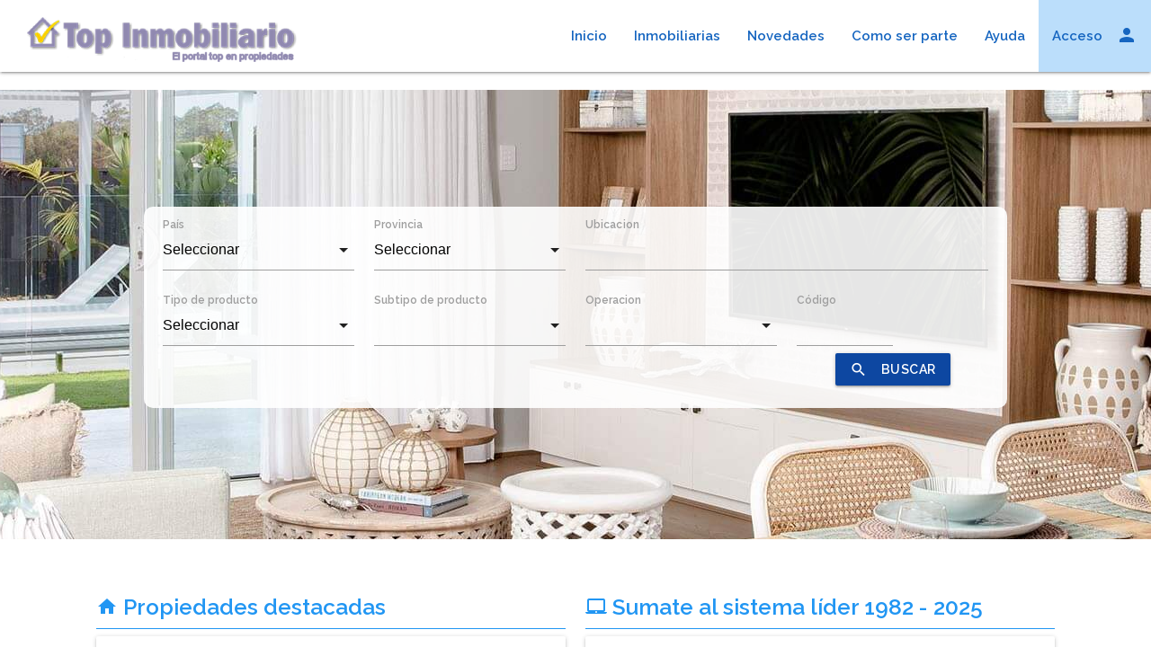

--- FILE ---
content_type: text/html
request_url: https://www.topinmobiliario.com/propiedades-local-san-isidro---horqueta-gran-bs-as-norte-1dw2077.html
body_size: 4165
content:
 <!DOCTYPE html>
  <html>
    <head>
      <title>Top Inmobiliario</title>
      <link href="https://fonts.googleapis.com/icon?family=Material+Icons" rel="stylesheet">
      <link type="text/css" rel="stylesheet" href="css/materialize.min.css"  media="screen,projection"/>
      <script src="https://ajax.googleapis.com/ajax/libs/jquery/3.6.0/jquery.min.js"></script>
      <script src="js/script.js"></script>
      <link rel="icon" type="image/x-icon" href="images/favicon.ico">
       <link rel="stylesheet" href="https://cdnjs.cloudflare.com/ajax/libs/font-awesome/5.15.3/css/all.min.css">
      <meta name="viewport" content="width=device-width, initial-scale=1.0"/>
      <meta property="og:type"          content="website" />
      <meta property="og:title"         content="Top Inmobiliario - Encontrá tu propiedad" />
      <meta property="og:image"         content="http://sgi.som.com.ar/topinmobiliario/images/logoshare.jpg" />
      <meta charset="UTF-8">
      
      <script type="text/javascript">
        cargarEstilos();
        agregarFuentes();
        $(document).ready(function(){
          $('.parallax').parallax();
          $('select').formSelect();
          $('.modal').modal();
          $('.tooltipped').tooltip();
        });
      </script>
    </head>

    <body onload="javascript:cargaPrincipal();">

       <nav class="white">
        <div class="nav-wrapper">
          <a href="index.html"><img class="logo" src="images/logochico.png"></a>
          <ul id="nav-mobile" class="right">
            <li><a class="blue-text text-darken-3" href="index.html">Inicio</a></li>
            <li><a class="blue-text text-darken-3" href="inmobiliarias.html">Inmobiliarias</a></li>
            <li><a class="blue-text text-darken-3" href="http://blog.topinmobiliario.com/">Novedades</a></li>
            <li><a class="blue-text text-darken-3" href="registro.html">Como ser parte</a></li>
            <li><a class="blue-text text-darken-3" href="ayuda.html">Ayuda</a></li>
            <li><a class="blue-text text-darken-3 blue lighten-4" href="iniciarsesion.html"><div>Acceso <i style="position: relative; top: 7px" class="material-icons right">person</i></div></a></li>
          </ul>
        </div>
      </nav>


      <!-- SECCION BUSCADOR -->
      <div id="seccionbuscar">
      <div class="row">
        <div class="buscador padding">

            <div class="input-field col l3 s12">
              <select id="pais" onchange="inicializarProvincias(this.value)">
              </select>
              <label>País</label>
            </div>

            <div class="input-field col l3 s12">
              <select id="provincia" onchange="inicializarUbicaciones(this.value)">
              </select>
              <label>Provincia</label>
            </div>

            <div class="input-field col l6 s12">
              <input type="text" id="ubicacion" onfocus="this.value=''" class="autocomplete" placeholder="">
              <label for="ubicacion">Ubicacion</label>
            </div>



            <div class="input-field col l3 s12">
                <select id="producto">
                </select>
                <label>Tipo de producto</label>
              </div>

              <div class="input-field col l3 s12">
                <select id="subproducto">
                </select>
                <label>Subtipo de producto</label>
              </div>

              <div class="input-field col l3 s12">
                <select id="operacion">
                  <option value="" selected=""></option>
                  <option value="1">Venta</option>
                  <option value="2">Alquiler</option>
                  <option value="3">Alq. Turístico</option>
                  <option value="4">Inv. c/ renta</option>
                </select>
                <label>Operacion</label>
              </div>

              <div class="input-field col s12 l3 center-align">
                <input type="text" id="codigo" onfocus="this.value=''" class="col l6 s12" placeholder="">
                <label for="codigo">Código</label>
                <a class="btn blue darken-4" href="javascript:cargarResultado(true)"><i class="material-icons left">search</i>BUSCAR</a>
              </div>

          </div>

          </div>

          <div class="parallax-container">
            <div class="parallax"><img src="images/parallax.jpg"></div>
          </div>  

          <br><br>

          <div class="container">
            <div class="row">
              <div class="col s12 l6" style="margin-bottom: 35px">
                <div class="titulo"><h5 class="blue-text"><i class="material-icons blue-text iconotitulo">home</i> Propiedades destacadas</h5></div>
                <div class="col s12 l12 card">
                  <iframe src="banners-sliders/index.html" width="100%" frameBorder="0" height="320px"></iframe>
                </div>
              </div>
              <div class="col s12 l6" style="margin-bottom: 35px">
                <div class="titulo"><h5 class="blue-text"><i class="material-icons blue-text iconotitulo">laptop_mac</i> Sumate al sistema líder 1982 - 2025</h5></div>
                <div class="col s12 l12 card">
                  <div style="height: 325px !important" class="valign-wrapper">
                    <a href="https://som.com.ar/servicios" id="linksom" target="_blank">
                    <img class="responsive-img" id="bannersom" src="images/som1.jpg">
                    </a>
                  </div>
                </div>
              </div>
            </div>
          </div>

          <div class="container">
            <div class="row">
              <div class="titulo"><h5 class="blue-text"><i class="material-icons blue-text iconotitulo">home</i> Búsquedas frecuentes</h5></div>
              <div class="col s12 l3">
                <a href="javascript:busquedaPopular(1)">
                  <div class="col s12 l12 card padding center-align popular bordes" style="background-image: url('images/busqueda1.jpg')">
                    <span class="card-title white-text titulopopular valign-wrapper bordes">Departamento 2 ambientes en venta, <br>Palermo, CABA</span>
                  </div>
                </a>
              </div>
              <div class="col s12 l3">
                <a href="javascript:busquedaPopular(2)">
                  <div class="col s12 l12 card padding center-align popular bordes" style="background-image: url('images/busqueda2.jpg')">
                    <span class="card-title white-text titulopopular valign-wrapper bordes">Departamento monoambiente en venta, <br>Palermo, CABA</span>
                  </div>
                </a>
              </div>
              <div class="col s12 l3">
                <a href="javascript:busquedaPopular(3)">
                  <div class="col s12 l12 card padding center-align popular bordes" style="background-image: url('images/busqueda3.jpg')">
                    <span class="card-title white-text titulopopular valign-wrapper bordes">Departamento 2 ambientes en venta, <br>Belgrano, CABA</span>
                  </div>
                </a>
              </div>
              <div class="col s12 l3">
                <a href="javascript:busquedaPopular(4)">
                  <div class="col s12 l12 card padding center-align popular bordes" style="background-image: url('images/busqueda4.jpg')">
                    <span class="card-title white-text titulopopular valign-wrapper bordes">Departamento 2 ambientes en venta, <br>Almagro, CABA</span>
                  </div>
                </a>
              </div>
              <div class="col s12 l3">
                <a href="javascript:busquedaPopular(5)">
                  <div class="col s12 l12 card padding center-align popular bordes" style="background-image: url('images/busqueda5.jpg')">
                    <span class="card-title white-text titulopopular valign-wrapper bordes">Departamento 2 ambientes en alquiler, <br>Palermo, CABA</span>
                  </div>
                </a>
              </div>
              <div class="col s12 l3">
                <a href="javascript:busquedaPopular(6)">
                  <div class="col s12 l12 card padding center-align popular bordes" style="background-image: url('images/busqueda6.jpg')">
                    <span class="card-title white-text titulopopular valign-wrapper bordes">Oficina en alquiler, <br>Microcentro, Ciudad de Buenos Aires</span>
                  </div>
                </a>
              </div>
              <div class="col s12 l3">
                <a href="javascript:busquedaPopular(7)">
                  <div class="col s12 l12 card padding center-align popular bordes" style="background-image: url('images/busqueda7.jpeg')">
                    <span class="card-title white-text titulopopular valign-wrapper bordes">Departamento 2 ambientes en alquiler, <br>Recoleta, CABA</span>
                  </div>
                </a>
              </div>
              <div class="col s12 l3">
                <a href="javascript:busquedaPopular(8)">
                  <div class="col s12 l12 card padding center-align popular bordes" style="background-image: url('images/busqueda8.jpg')">
                    <span class="card-title white-text titulopopular valign-wrapper bordes">Casas en venta en Belgrano R, CABA</span>
                  </div>
                </a>
              </div>
              <div class="col s12 l3">
                <a href="javascript:busquedaPopular(9)">
                  <div class="col s12 l12 card padding center-align popular bordes" style="background-image: url('images/busqueda9.jpg')">
                    <span class="card-title white-text titulopopular valign-wrapper bordes">3 dormitorios con dependencia en venta, <br>Recoleta, CABA</span>
                  </div>
                </a>
              </div>
              <div class="col s12 l3">
                <a href="javascript:busquedaPopular(10)">
                  <div class="col s12 l12 card padding center-align popular bordes" style="background-image: url('images/busqueda10.jpg')">
                    <span class="card-title white-text titulopopular valign-wrapper bordes">Casas en alquiler, Gran buenos Aires Norte</span>
                  </div>
                </a>
              </div>
              <div class="col s12 l3">
                <a href="javascript:busquedaPopular(11)">
                  <div class="col s12 l12 card padding center-align popular bordes" style="background-image: url('images/busqueda11.jpg')">
                    <span class="card-title white-text titulopopular valign-wrapper bordes">3 ambientes en venta, Belgrano, CABA.</span>
                  </div>
                </a>
              </div>
              <div class="col s12 l3">
                <a href="javascript:busquedaPopular(12)">
                  <div class="col s12 l12 card padding center-align popular bordes" style="background-image: url('images/busqueda12.jpg')">
                    <span class="card-title white-text titulopopular valign-wrapper bordes">Departamentos en venta, Las Cañitas, CABA</span>
                  </div>
                </a>
              </div>
            </div>
          </div>

          <div class="container" style="margin-top: 65px">
            <div class="row">
              <div class="titulo"><h5 class="blue-text"><i class="material-icons blue-text iconotitulo">star</i> Participan en Top Inmobiliario</h5></div>
              <div class="col s12 l12 padding">
                <div class="col s12 l4 center-align"><a href="https://www.baigunryn.com" target="_blank"><img width="70%" src="images/baigun.png"></a></div>
                <div class="col s12 l4 center-align"><img width="70%" src="images/mitula.jpg"></div>
                <div class="col s12 l4 center-align"><img width="70%" src="images/trovit.png"></div>
              </div>
            </div>
          </div>
        </div>

        <!-- SECCION RESULTADO -->
        <section>
        <div id="seccionresultado" class="hide">
          <div class="container">
            <div class="row">
              <div class="titulo"><h4 class="blue-text"><i class="material-icons blue-text">home</i> Resultado de su búsqueda</h4></div>
              <div class="col s12 l12 card padding" id="filtrar">
                <div class="input-field col l3 s12">
                  <select id="ordenarresultado">
                    <option value="" selected>Ordenar por</option>
                    <option value="0">Menor precio</option>
                    <option value="3">Mayor precio</option>
                    <option value="1">Dirección</option>
                  </select>
                  <label>Ordenar resultado</label>
                </div>
                <div class="col s12 l2" id="filtro">Filtrar resultado: </div>
                <div class="input-field col l1 s12">
                  <select id="monedaresultado">
                    <option value="" selected></option>
                    <option value="1">$</option>
                    <option value="2">U$S</option>
                    <option value="4">Eur</option>
                    <option value="5">$Ur</option>
                  </select>
                  <label>Moneda</label>
                </div>
                <div class="input-field col s12 l2">
                  <input placeholder="" id="preciodesde" type="text">
                  <label for="preciodesde">Precio desde</label>
                </div>
                <div class="input-field col s12 l2">
                  <input placeholder="" id="preciohasta" type="text">
                  <label for="preciohasta">Precio hasta</label>
                </div>
                <div class="col s12 l2 center-align" style="top: 25px; position: relative;">
                  <a class="btn blue darken-4" href="javascript:ordenarResultado()"><i class="material-icons left">search</i>BUSCAR</a>
                </div>
                <br>
                
              </div>
              <div class="col s12 l12">
                  <span id="cantidadOfertas" class="blue-text"></span>
                  <a class="right" href="javascript:volverAlInicio()">Volver al inicio</a>
                </div>

              <div class="col s12 l12 center-align hide" id="cargando">
                <h4 class="blue-text">Buscando...</h4>
                <i class="blue-text fa fa-home" id="iconocargando" style="font-size:30rem;"></i><br>
                <div class="progress">
                    <div class="indeterminate blue col"></div>
                </div>
              </div>

              <div id="contenedorResultado"></div>
              <div id="masresultados" class="col s12 l12 center-align"></div>
            </div>
          </div>
        </div>
        </section>

        <!-- SECCION FICHA -->

        <section>
          <div id="seccionficha" class="hide">
            <div class="container">
              <div class="row">
                <br>
                  <a class="btn blue darken-4 right volverlistado" href="javascript:volverAlListado()" style="position: relative; right: 22px"><i class="material-icons right">list</i>Volver al listado</a>
                <br>
                <div id="contenidoFicha">
                  <br>

                  <div class="col s12 l12">
                    <div class="col s12 l6"><div id="galeriaFotos" class="galeria card padding col s12 l12" style="padding-bottom: 10px;"></div></div>
                    <div id="datosPrincipales" class="col s12 l6 center-align"></div>
                  </div>

                  <div id="datos">
                    
                      <div class="titulo col s12 l12"><h5 class="blue-text"><i class="material-icons icono">edit</i>Descripción detallada</h5></div>
                      <br>
                      <div class="col s12 l12 padding" id="destacable"></div>

                      <div class="titulo col s12 l12"><h5 class="blue-text"><i class="material-icons icono">grade</i>Características</h5></div>
                      <div class="col s12 l12 padding"><div id="caracteristicas"></div></div>

                      <div class="titulo col s12 l12"><h5 class="blue-text"><i class="material-icons icono">place</i>Ubicación</h5></div>
                      <div class="col s12 l12 padding" id="mapa"></div>

                      <div class="titulo col s12 l12" style="margin-bottom: 25px"><h5 class="blue-text"><i class="material-icons icono">phone</i>Contacto</h5></div>
                      <div class="col s12 l12 padding"><div id="contacto" class=""></div></div>                      

                  </div>
                </div>

              </div>
            </div>
          </div>
        </section>


        <div id="ventanacontacto" class="modal">
          <div id="contactoPopUp" class="modal-content">
            <div class="titulo col s12 l12 center-align" style="margin-bottom: 30px"><h5 class="blue-text"><i class="material-icons icono">edit</i>¡Envianos tu consulta, y responderemos a la brevedad!</h5></div>
            <div class="row center-align">
              <div class="col s12 l9">
                <div class="input-field col s12 l6">
                  <input placeholder="" id="nombre" type="text">
                  <label for="nombre">Nombre</label>
                </div>
                <div class="input-field col s12 l6">
                  <input placeholder="" id="apellido" type="text">
                  <label for="apellido">Apellido</label>
                </div>
                <div class="input-field col s12 l6">
                  <input placeholder="" id="telefono" type="text">
                  <label for="telefono">Teléfono</label>
                </div>
                <div class="input-field col s12 l6">
                  <input placeholder="" id="email" type="text">
                  <label for="email">Email</label>
                </div>
                <div class="input-field col s12 s12">
                  <input placeholder="" id="consulta" type="text">
                  <label for="consulta">Consulta</label>
                </div>
              </div>
              <div id="contactodetalle" class="col l3 s12"></div>
            </div>
          </div>
          <div class="modal-footer" style="text-align: center">
            <a href="javascript:enviarConsulta()" class="white-text blue darken-4 btn-flat">Enviar consulta</a>
          </div>
        </div>

      <script type="text/javascript">cargarFooter()</script>


      <script type="text/javascript" src="js/materialize.min.js"></script>
    </body>
  </html>

--- FILE ---
content_type: text/html
request_url: https://www.topinmobiliario.com/banners-sliders/index.html
body_size: 1057
content:
<!DOCTYPE HTML>
<html>
<head>
<meta http-equiv="Content-Type" content="text/html; charset=UTF-8" />
<meta name = "viewport" content = "user-scalable=no, width=device-width">
<meta name="apple-mobile-web-app-capable" content="yes" />
<title>Flexisel - A responsive jQuery Carousel</title>
<link href="css/style.css" rel="stylesheet" type="text/css" />
<script type="text/javascript" src="js/jquery-1.7.min.js"></script>
<script type="text/javascript" src="js/jquery.flexisel.js"></script>

</head>

<body>

<ul id="flexiselDemo3">

    <li><a href="https://vegavende.com/propiedad/blanco-encalada-al-4700-p-6/" target="_blank"><img class="carousel-image responsive-img" alt="Image Caption" src="images/VEGA-DESTACADO.jpg" /></a></li>

    <li><a href="http://www.geraci.ar/detalle/3517961/3517961-en-venta-en-caballito" target="_blank" ><img class="carousel-image responsive-img" src="images/GCI-JMMoreno.jpg" /></a></li>

    <!-- li><a href="http://www.dodorico.com/emprendimientos-detalle.php?id=1796&propiedad=Building - Belgrano" target="_blank"><img class="carousel-image responsive-img" alt="D'Oodorico" src="images/dodoricoUgarte.jpg" /></a></li -->

    <li><a href="http://www.baigunryn.com" data-codigo="" target="_blank"><img class="carousel-image responsive-img" src="images/banner-bgp.jpg" /></a></li>

    <li><a href="http://www.geraci.ar/detalle/355033/355033-en-venta-en-caballito" target="_blank"><img class="carousel-image responsive-img" src="images/GCI-SJCalasanz.jpg" /></a></li>

    <!-- li><a href="https://www.balsanopropiedades.com" target="_blank" ><img class="carousel-image responsive-img" src="images/destacado-balsano-fac-7c.jpg" /></a></li -->

    <!-- li><a href="http://www.soules.com.ar/V4/propiedad/loteo-quillehue-junin-de-los-andes/" target="_blank"><img class="carousel-image responsive-img" alt="Soules" src="images/soules.jpg" /></a></li --> 
    
    <li><a href="https://sistema.som.com.ar/propiedades-LSP-00-LSP00002143-casas-venta-san-isidro.html" target="_blank"><img class="carousel-image responsive-img" src="images/LSP2143.JPG" /></a></li>
	
</ul>    

<script type="text/javascript">

$(window).load(function() {
    
    
    $("#flexiselDemo3").flexisel({
        visibleItems: 4,
        itemsToScroll: 1,         
        autoPlay: {
            enable: true,
            interval: 5000,
            pauseOnHover: true
        },
        responsiveBreakpoints: { 
            portrait: { 
                changePoint:480,
                visibleItems: 1,
                itemsToScroll: 1
            }, 
            landscape: { 
                changePoint:640,
                visibleItems: 2,
                itemsToScroll: 2
            },
            tablet: { 
                changePoint:768,
                visibleItems: 3,
                itemsToScroll: 3
            }
        },   
    });
     
    
});
</script>
    
    
</body>
</html>

--- FILE ---
content_type: application/javascript
request_url: https://www.topinmobiliario.com/js/script.js
body_size: 19642
content:
var ubicaciones = [];

var paginaactual = 1;

var paginainmo = 1;

var paginaInventario = 1;

var idOrden = "&orden=6";

var idOrdenInventario = "&orden=6";

var calleBuscar = "";

var scrollTop = 0;

var urlPopular = "";

var fin = false;

var codigoOferta = "";

var codigoInmobiliaria = "";

var mostrandoPropiedades = 0;

var latitud = 0;
var longitud = 0;

var urlBase = "https://api.topinmobiliario.com/";

$(document).keyup(function (e) {
    if ((e.keyCode === 13)) {
       iniciarSesion();
    }
 });

function cerrarSesion()
{
    sessionStorage.removeItem('userTOP');
    sessionStorage.removeItem('passTOP');
    window.location.href = "iniciarsesion.html";
}

function expirarSesion()
{
    if(sessionStorage.getItem('userTOP') === null || sessionStorage.getItem('passTOP') === null)
    {
        alert('Su sesión ha expirado. Debe iniciar sesion nuevamente para operar.');
        window.location.href = "iniciarsesion.html";
    }
}

function cargarEstilos()
{
    var estilos = "<link type='text/css' rel='stylesheet' href='css/materialize.min.css?" + Math.floor(Math.random() * (1000)) + "' media='screen,projection'/>";

    document.write(estilos);
}
function cargarFooter()
{
    var footer = "<footer class='page-footer blue darken-4'>" + 
    "<div class='container'>" + 
    "<div class='row'>" + 
    "<div class='col l6 s12'>" + 
    "<h5 class='white-text'></h5>" + 
    "<p class='grey-text text-lighten-4'>¡Visitanos en las redes!</p>" +  
    "<a href='https://www.facebook.com/Topinmobiliario' target='_blank'><i class='white-text fab fa-facebook' style='font-size:48px; margin-right: 15px'></i></a>" + 
    "<a href='https://www.instagram.com/portaltopinmobiliario' target='_blank'><i class='white-text fab fa-instagram' style='font-size:48px; margin-right: 15px'></i></a>" + 
    "<a href='https://twitter.com/topinmobiliario' target='_blank'><i class='white-text fab fa-twitter' style='font-size:48px; margin-right: 15px'></i></a>" + 
    "<br><br>" + 
    "<a href='https://play.google.com/store/apps/details?id=com.topinmobiliario' class='white-text' style='font-size: 25px' target='_blank'><i style='font-size: 25px' class='white-text fab fa-google-play'></i>&nbsp;¡Descarga Top Inmobiliario en tu celular!</a>" + 
    "</div>" + 
    "<div class='col l4 offset-l2 s12'>" + 
    "<h5 class='white-text'>Links</h5>" + 
    "<ul>" + 
    "<li><a class='grey-text text-lighten-3' href='inmobiliarias.html'>Inmobiliarias</a></li>" + 
    "<li><a class='grey-text text-lighten-3' href='http://blog.topinmobiliario.com/'>Novedades</a></li>" + 
    "<li><a class='grey-text text-lighten-3' href='ayuda.html'>Ayuda</a></li>" + 
    "<li><a class='grey-text text-lighten-3' href='quienessomos.html'>Quienes somos</a></li>" + 
    "<li><a class='grey-text text-lighten-3' href='licencia.html'>Términos y condiciones</a></li>" + 
    "<li><a class='grey-text text-lighten-3' href='mailto:info@topinmobiliario.com'>Contacto</a></li>" + 
    "</ul>" + 
    "</div>" + 
    "</div>" + 
    "</div>" + 
    "<div class='footer-copyright'>" + 
    "<div class='container'>" + 
    "© 2025 - Top Inmobiliario - El portal top en propiedades" + 
    "</div>" + 
    "</div>" + 
    "</footer>";

    document.write(footer);
}

/* SECTOR PROFESIONAL */

function iniciarSesion()
{
    var user = $('#usuario').val().toUpperCase();

    var pass = $('#password').val();

    var request = new XMLHttpRequest();

    request.open('GET', urlBase + 'login.php?usuario=' + user + '&clave=' + pass, true);

    request.onload = function() {

        var data = JSON.parse(this.response);

        if (request.status >= 200 && request.readyState == 4) {
            data.forEach(login => {
              if(login.Status)
              {
                sessionStorage.setItem('userTOP', user);
                sessionStorage.setItem('passTOP',pass);
                window.location.href = "profesional.html";
              }
              else
              {
                mensaje('Los datos ingresados no son correctos. Intente nuevamente.');
              }
            });
        }
    }

    request.send();
}

function buscarEnInventario()
{
    idOrdenInventario = "&orden=" + $('#ordenListado').val();

    calleBuscar = "&calle=" + $('#calleBuscar').val();
    $('#calleBuscar').val('');

    cargarInventario();
}

function anteriorInventario()
{
    if(paginaInventario > 1)
    {
        paginaInventario -= 1;

        cargarInventario();
    }
    else
    {
        $('#btnAnteriorInv').addClass('disabled');
    }
    
}

function siguienteInventario()
{
    $('#btnAnteriorInv').removeClass('disabled');
    paginaInventario += 1;

    cargarInventario();
}

function InicializarProfesional()
{
    cargarInventario();

    /* Funciones para editor de imagenes */

    $(function () {
    $("#itemsFotos").sortable({
            start: function (event, ui) {
                    ui.item.toggleClass("highlight");
            },
            stop: function (event, ui) {
                    ui.item.toggleClass("highlight");
            }
    });
    $("#itemsFotos").disableSelection();
    });

    $(document).ready(function() { 
      $('#itemsFotos').on('click', '.btn-remove', function(){
        $(this).closest('li').fadeOut('slow', function(){
          $(this).remove();
        });
      });
    });

    $(function () {
    $("#itemsPlanos").sortable({
            start: function (event, ui) {
                    ui.item.toggleClass("highlight");
            },
            stop: function (event, ui) {
                    ui.item.toggleClass("highlight");
            }
    });
    $("#itemsPlanos").disableSelection();
    });

    $(document).ready(function() { 
      $('#itemsPlanos').on('click', '.btn-remove', function(){
        $(this).closest('li').fadeOut('slow', function(){
          $(this).remove();
        });
      });
    });
}

function cargarInventario()
{
    if(paginaInventario == 1)
    {
        $('#btnAnteriorInv').addClass('disabled');
    }
    cargaPrincipal();
    $("#listadoPropiedades").empty();
    mensaje("Cargando, un momento por favor...");
    var user = sessionStorage.getItem('userTOP');
    var pass = sessionStorage.getItem('passTOP');

    var request = new XMLHttpRequest();

    var url = urlBase + 'buscadorinmobiliaria.php?&cantidad=20&pagina=' + paginaInventario + '&usuario=' + user + '&clave=' + pass + idOrdenInventario + calleBuscar;

    request.open('GET', url, true);

    request.onload = function() {

        var data = JSON.parse(this.response);

        if (request.status >= 200 && request.readyState == 4) {
            var cont = "<tr style='background-color: #e3f2fd'><th>Código</th><th>Producto</th><th>Dirección</th><th>Operación</th><th>Estado</th><th>Editar</th><th>Eliminar</th></tr>";
            $("#listadoPropiedades tbody").append(cont);

            if(data.Ofertas.CantidadOfertas >= 20)
            {
                $('#btnSiguienteInv').removeClass('disabled');
            }

            if(data.Ofertas.length <= 20 && data.CantidadOfertas <= 20)
            {
                $('#btnSiguienteInv').addClass('disabled');
            }
            
            data.Ofertas.forEach(prop => {

                var codOferta = prop.CodInmobiliaria + prop.CodOferta;

                cont = "<tr><td>" + codOferta + "</td><td>" + prop.Producto + "</td><td>" + prop.Direccion + "</td><td>" + prop.Operacion + " - " + prop.Moneda + " " + prop.Importe + "</td><td>" + prop.Estado + "</td>" + 
                        "<td><a class='iconBoton' href='javascript:editarOferta(\"" + prop.CodInmobiliaria + "\",\"" + prop.CodOferta + "\")'><i class='material-icons blue-text'>edit</i></a></td>" + 
                        "<td><a class='iconBoton' href='javascript:eliminarOferta(\"" + prop.CodInmobiliaria + "\",\"" + prop.CodOferta + "\")'><i class='material-icons red-text'>delete</i></a></td></tr>";

                $("#listadoPropiedades").append(cont);
            });
        }
    }

    request.send();
}

function editarOferta(codIn, codOf)
{
    $('.tabs').tabs('select','ficha');

    $('select').val('');

    $("#itemsFotos").empty();
    $("#itemsPlanos").empty();

    var user = sessionStorage.getItem('userTOP');
    var pass = sessionStorage.getItem('passTOP');

    var request = new XMLHttpRequest();

    codigoInmobiliaria = codIn;
    codigoOferta = codOf;

    var url = urlBase + "consultarofertatop.php?CodInmobiliaria=" + codIn + "&CodOferta=" + codOf + "&usuario=" + user + "&clave=" + pass;

    request.open('GET', url, true);

    request.onload = function() {

        var data = JSON.parse(this.response);

        if (request.status >= 200 && request.readyState == 4) {

            data.forEach(prop => {

                $("#pais").val(prop.Pais);

                codigoOferta = prop.CodigoOferta;

                $('#codigoOferta').text(prop.CodigoInmobiliaria + " " + codigoOferta);

                inicializarProvincias(prop.Pais);

                inicializarAreas(prop.Provincia);

                inicializarBarrios(prop.Area);

                $("#provincia").val(prop.Provincia);

                $("#producto").val(prop.Producto);

                inicializarSubproducto(prop.Producto);

                $("#operacion").val(prop.TipoOperacion);

                $("#importe").val(prop.Precio);

                $("#moneda").val(prop.Moneda);

                SuperficiesFicha(prop);

                setTimeout(function(){
                    $('#provincia').val(parseInt(prop.Provincia));
                    $('#area').val(parseInt(prop.Area));
                    $('#barrio').val(parseInt(prop.Barrio));
                    $("#subproducto").val(prop.Subproducto);  
                    $("#estadoOferta").val(prop.EstadoOferta);       
                    $('select').formSelect();
                }, 1000);

                var urlMapa = "mapa.html?latitud=" + prop.Latitud + "&longitud=" + prop.Longitud;

                latitud = prop.Latitud;
                longitud = prop.Longitud;

                $('#mapa').attr('src', urlMapa)

                $("#calle").val(prop.Calle);

                $("#altura").val(prop.Altura);

                $("#entrecalles").val(prop.Caracteristicas["EntreCalles"]);

                $("#destacable").val(prop.Destacable.replaceAll("<br>","\n").replaceAll("<br/>","\n"));

                 // FOTOS
                var j = 0;
                if(prop.Fotos !== null)
                {
                    prop.Fotos.forEach(fot => {
                        var idFoto = Math.random().toString(36).substr(2, 14);
                        $("#itemsFotos").append("<li class='list'><div style='height: 100px' class='valign-wrapper'><img class='fotoInventario bordes' src='" + fot + "?" + new Date().getTime() + "' id='foto" + idFoto + "'></div>" +
                            "<a class='btn-remove btn red'><i class='material-icons'>delete</i></a>&nbsp;<a class='btn blue rotar' href=\"javascript:rotarImagen('foto" + idFoto + "')\"><i class='material-icons'>rotate_right</i></a></li>");
                        j = j + 1;
                    });
                }

                // PLANOS
                j = 0;

                if(prop.Planos !== null)
                {
                    prop.Planos.forEach(pla => {
                        var idPlano = Math.random().toString(36).substr(2, 14);
                        $("#itemsPlanos").append("<li class='list'><div style='height: 100px' class='valign-wrapper'><img class='planoInventario bordes' src='" + pla + "?" + new Date().getTime() + "' id='plano" + idPlano + "'></div>" + 
                            "<a class='btn-remove btn red'><i class='material-icons'>delete</i></a>&nbsp;<a class='btn blue rotar' href=\"javascript:rotarImagen('plano" + idPlano + "')\"><i class='material-icons'>rotate_right</i></a></li>");
                        j = j + 1;
                    });
                }

                M.updateTextFields();
                M.textareaAutoResize($('#destacable'));

            });
        }
    }

    request.send();
}


function eliminarOferta(codIn, codOf)
{
    var resultado = confirm("¿Estás seguro de que desea eliminar la oferta " + codIn + codOf + "?");

    if(resultado)
    {
        var user = sessionStorage.getItem('userTOP');
        var pass = sessionStorage.getItem('passTOP');

        var request = new XMLHttpRequest();

        var url = urlBase + "eliminarofertatop.php?CodInmobiliaria=" + codIn + "&CodOferta=" + codOf + "&usuario=" + user + "&clave=" + pass;

        request.open('GET', url, true);

        request.onload = function() {

            var data = JSON.parse(this.response);

            if (request.status >= 200 && request.readyState == 4) {

                if(data.Estado == "Baja")
                {
                    mensaje("La oferta " + codIn + codOf + " ha sido eliminada.");
                    cargarInventario();
                }
                else
                {
                    mensaje("Ha ocurrido un error, vuelva a intentarlo en un momento.");
                }
            }
        }

        request.send();
    }
}

function CargarSuperficies(propiedad)
{
    $("#superficies").empty();
    var camposSup = "";
    switch(propiedad)
    {
        case "1": // Deptos, casas, oficinas
        case "2":
        case "3":
            camposSup += "<div class='input-field col l3 s12'><input type='text' id='supTotal' placeholder=''><label for='supTotal'>Sup. Total</label></div>";
            camposSup += "<div class='input-field col l3 s12'><input type='text' id='supCubierta' placeholder=''><label for='supCubierta'>Sub. Cubierta</label></div>";
            break;
        case "4": // Locales
            camposSup += "<div class='input-field col l3 s12'><input type='text' id='supTotal' placeholder=''><label for='supTotal'>Sup. Total</label></div>";
            camposSup += "<div class='input-field col l3 s12'><input type='text' id='supDescubierta' placeholder=''><label for='supDescubierta'>Sub. Descubierta</label></div>";
            break;
        case "5": // Terrenos
            camposSup += "<div class='input-field col l3 s12'><input type='text' id='frente' placeholder=''><label for='frente'>Frente del terreno</label></div>";
            camposSup += "<div class='input-field col l3 s12'><input type='text' id='largo' placeholder=''><label for='largo'>Largo del terreno</label></div>";
            camposSup += "<div class='input-field col l3 s12'><input type='text' id='superficie' placeholder=''><label for='superficie'>Superficie del terreno</label></div>";
            break;
        case "6": // Depositos
            camposSup += "<div class='input-field col l3 s12'><input type='text' id='supTerreno' placeholder=''><label for='supTerreno'>Superficie del terreno</label></div>";
            camposSup += "<div class='input-field col l3 s12'><input type='text' id='supCubierta' placeholder=''><label for='supCubierta'>Sub. Cubierta</label></div>";
            break;
        case "7": // Rurales
            camposSup += "<div class='input-field col l3 s12'><input type='text' id='hectareas' placeholder=''><label for='hectareas'>Hectareas</label></div>";
            break;
        case "8": // Edificios
            camposSup += "<div class='input-field col l3 s12'><input type='text' id='supTerreno' placeholder=''><label for='frente'>Medida del frente</label></div>";
            camposSup += "<div class='input-field col l3 s12'><input type='text' id='supTotal' placeholder=''><label for='supTotal'>Sup. Total</label></div>";
            break;
        case "10": // Country
            camposSup += "<div class='input-field col l3 s12'><input type='text' id='supLote' placeholder=''><label for='supLote'>Superficie del lote</label></div>";
            break;
        case "11": // Fondos de comercio
            camposSup += "<div class='input-field col l3 s12'><input type='text' id='supCubierta' placeholder=''><label for='supCubierta'>Sub. Cubierta</label></div>";
            camposSup += "<div class='input-field col l3 s12'><input type='text' id='medFrente' placeholder=''><label for='medFrente'>Medida del frente</label></div>";
            break;
        default:
    }
    $("#superficies").append(camposSup);
}

function SuperficiesFicha(prop)
{
    CargarSuperficies(prop.Producto);
    setTimeout(function() {
        mostrarSuperficies(prop);
        $("text").focus();
    }, 500);
    $('textarea').characterCounter();
}

function mostrarSuperficies(producto)
{
    switch(producto.Producto)
    {
        case "2": // Casas
            $("#supTotal").val(producto.Caracteristicas["SupTerreno"]);
            $("#supCubierta").val(producto.Caracteristicas["SupCubierta"]);
            break;
        case "1": // Deptos y oficinas
        case "3":
            $("#supTotal").val(producto.Caracteristicas["SupTotal"]);
            $("#supCubierta").val(producto.Caracteristicas["SupCubierta"]);
            break;
        case "4": // Locales
            $("#supTotal").val(producto.Caracteristicas["SupTotal"]);
            $("#supDescubierta").val(producto.Caracteristicas["SupDesc"]);
            break;
        case "5": // Terrenos
            $("#frente").val(producto.Caracteristicas["Frente"]);
            $("#largo").val(producto.Caracteristicas["Largo"]);
            $("#superficie").val(producto.Caracteristicas["Superficie"]);
            break;
        case "6": // Depositos
            $("#supTerreno").val(producto.Caracteristicas["SuperficieTerreno"]);
            $("#supCubierta").val(producto.Caracteristicas["SuperficieCubierta"]);
            break;
        case "7": // Rurales
            $("#hectareas").val(producto.Caracteristicas["Hectareas"]);
            break;
        case "8": // Edificios
            $("#supTerreno").val(producto.Caracteristicas["SuperficieTerreno"]);
            $("#supTotal").val(producto.Caracteristicas["SupTotal"]);
            break;
        case "10": // Country
            $("#supLote").val(producto.Caracteristicas["SuperficieLote"]);
            break;
        case "11": // Fondos de comercio
            $("#supCubierta").val(producto.Caracteristicas["SuperficieCubierta"]);
            $("#medFrente").val(producto.Caracteristicas["MedidaFrente"]);
            break;
        default:
    }
}

function nuevaOferta()
{
    $("input:text").val("");
    $("#destacable").val("");
    $('#provincia').empty();
    $('#area').empty();
    $('#barrio').empty();
    $('select').val('');
    codigoOferta = "";
    $('#codigoOferta').text(codigoOferta);
    inicializarPaises();
    $('select').formSelect();
    $("#itemsFotos").empty();
    $("#itemsPlanos").empty();
    document.getElementById('mapa').src="";
    $('.tabs').tabs('select','ficha');
}

function eliminarUbicacion()
{
    latitud = 0;
    longitud = 0;
    document.getElementById('mapa').src="";   
}

function georeferenciar()
{
    mensaje('Ubicando en mapa, aguarde un instante...');

    var provincia = $("#provincia option:selected").text();

    var barrio = $('#barrio option:selected').text();

    var area = $('#area option:selected').text();

    var calle = $('#calle').val();

    var altura = $('#altura').val();

    var direccion = "";

    if(calle != "" && altura != "")
    {
        direccion = calle + " " + altura;
    }
   
    var urlApi = "https://maps.googleapis.com/maps/api/geocode/json?address=" + provincia + ", " + area + ", " + barrio + ", " + direccion + "&key=AIzaSyBGtClDdDlC_-ITTM_JXTw5JiFJgyN_ehY";

    var request = new XMLHttpRequest();

    request.open('GET', urlApi, true);

    request.onload = function() {
    var data = JSON.parse(this.response);

        if (request.status < 200) {
            mensaje("Ha ocurrido un error. Intente nuevamente.");
        }

        if(data.results.length > 0)
        {
            var lat = parseFloat(data.results[data.results.length -1].geometry.location.lat);
            var long = parseFloat(data.results[data.results.length -1].geometry.location.lng);

            latitud = lat;
            longitud = long;

            var urlMapa = "mapa.html?latitud=" + lat + "&longitud=" + long;
            $('#mapa').attr('src', urlMapa);

        }
    }
    
    request.send();
}

function grabarOferta()
{
    $("#cargando").removeClass("hide");
    var jsonOferta = {};
    var idPais = $('#pais').val();
    var idProv = $('#provincia').val();
    var idArea = $('#area').val();
    var idBarrio = $('#barrio').val();

    var xhr = new XMLHttpRequest();

    jsonOferta["usuario"] = sessionStorage.getItem('userTOP');
    jsonOferta["clave"] = sessionStorage.getItem('passTOP');

    jsonOferta["codigoOferta"] = codigoOferta;
    jsonOferta["codigoInmobiliaria"] = sessionStorage.getItem('userTOP');

    jsonOferta["activo"] = "1";
    jsonOferta["idOrigen"] = "0";
    jsonOferta["idPais"] = idPais;
    jsonOferta["idProvincia"] = idProv;
    jsonOferta["idArea"] = idArea;
    jsonOferta["idBarrio"] = idBarrio;
    jsonOferta["idProducto"] = $('#producto').val();
    jsonOferta["idSubProducto"] = $('#subproducto').val();
    jsonOferta["idOperacion"] = $('#operacion').val();
    jsonOferta["idMoneda"] = $('#moneda').val();
    jsonOferta["idEstado"] = $('#estadoOferta').val();
    jsonOferta["calle"] = $('#calle').val();
    jsonOferta["altura"] = $('#altura').val();
    jsonOferta["permuta"] = "0";
    jsonOferta["impuestoInmobiliario"] = "";
    jsonOferta["impuestoABL"] = "";
    jsonOferta["servicioAgua"] = "";
    jsonOferta["latitud"] = latitud;
    jsonOferta["longitud"] = longitud;
    jsonOferta["descripcionDestacada"] = $("#destacable").val().replaceAll("\n","<br>").replaceAll('"',"\'");
    jsonOferta["precio"] = $("#importe").val();

    var idProd = $('#producto').val();

    switch(idProd)
    {
        case "2": // Casas
            jsonOferta["superficieTotal"] = $("#supTotal").val();
            jsonOferta["superficieCubierta"] = $("#supCubierta").val();
            break;
        case "1": // Deptos y oficinas
        case "3":
            jsonOferta["superficieTotal"] = $("#supTotal").val();
            jsonOferta["superficieCubierta"] = $("#supCubierta").val();
            jsonOferta["superficie"] = $("#superficie").val();
            break;
        case "4": // Locales
            jsonOferta["superficieTotal"] = $("#supTotal").val();
            jsonOferta["superficieDescubierta"] = $("#supDescubierta").val();
            break;
        case "5": // Terrenos
            jsonOferta["frente"] = $("#frente").val();
            jsonOferta["largo"] = $("#largo").val();
            jsonOferta["superficie"] = $("#superficie").val();
            break;
        case "6": // Depositos
            jsonOferta["superficieTerreno"] = $("#supTerreno").val();
            jsonOferta["superficieCubierta"] = $("#supCubierta").val();
            break;
        case "7": // Rurales
            jsonOferta["has"] = $("#hectareas").val();
            break;
        case "8": // Edificios
            jsonOferta["superficieTerreno"] = $("#supTerreno").val();
            jsonOferta["superficieTotal"] = $("#supTotal").val();
            break;
        case "10": // Country
            jsonOferta["superficieLote"] = $("#supLote").val();
            break;
        case "11": // Fondos de comercio
            jsonOferta["superficieCubierta"] = $("#supCubierta").val();
            jsonOferta["frente"] = $("#medFrente").val();
            break;
        default:
    }

    var fotos = [];
    var planos = [];

    $(".fotoInventario").each(function() {
        fotos.push(this.src.replace("chico","grande"));
    });

    jsonOferta['fotos'] = fotos;

    $(".planoInventario").each(function() {
        planos.push(this.src);
    });

    jsonOferta['planos'] = planos;

    var data = JSON.stringify(jsonOferta);

    xhr.open("POST", urlBase + "index2.php", true);
    xhr.setRequestHeader("Content-Type", "application/json");
    xhr.onreadystatechange = function () {
        if (xhr.readyState === 4 && xhr.status === 200) {
            var json_data = JSON.parse(xhr.responseText);

            if (typeof json_data["Error"] !== 'undefined') {
                mensaje(json_data["Error"]);
            }
            else
            {
                $("#cargando").addClass("hide");
                mensaje('Oferta grabada correctamente...');
                cargarInventario();
                $('.tabs').tabs('select','inventario');
            }
        }
    };

    xhr.send(data);
}

function rotarImagen(id) {
    var src = $('#'+id).prop('src');

    var request = new XMLHttpRequest();

    var arraysrc = src.split("?");

    var url = "http://sgi.som.com.ar/api/rotarimagen.php?url=" + src;

    request.open('GET', url, true);

    request.onload = function() {
        src = arraysrc[0] + "?timestamp=" + new Date().getTime();
        $("#"+id).removeAttr("src").attr("src",src);
    }
    request.send();

}

function resizeImage(base64Str, maxWidth, maxHeight) {
  return new Promise((resolve) => {
    let img = new Image()
    img.src = base64Str
    img.onload = () => {
      let canvas = document.createElement('canvas')
      const MAX_WIDTH = maxWidth
      const MAX_HEIGHT = maxHeight
      let width = img.width
      let height = img.height

      if (width > height) {
        if (width > MAX_WIDTH) {
          height *= MAX_WIDTH / width
          width = MAX_WIDTH
        }
      } else {
        if (height > MAX_HEIGHT) {
          width *= MAX_HEIGHT / height
          height = MAX_HEIGHT
        }
      }
      canvas.width = width
      canvas.height = height
      let ctx = canvas.getContext('2d')
      ctx.drawImage(img, 0, 0, width, height)
      resolve(canvas.toDataURL())
    }
  })
}

function calculateSize(img, maxWidth, maxHeight) {
  let width = img.width;
  let height = img.height;

  // calculate the width and height, constraining the proportions
  if (width > height) {
    if (width > maxWidth) {
      height = Math.round((height * maxWidth) / width);
      width = maxWidth;
    }
  } else {
    if (height > maxHeight) {
      width = Math.round((width * maxHeight) / height);
      height = maxHeight;
    }
  }
  return [width, height];
}

function cargarFotos() {

    mensaje('Cargando imagenes, aguarde un instante...');

    $("#progresoCargarFoto").removeClass("hide");

    var files = $('#subirFotos')[0].files;

    var xhr = new XMLHttpRequest();

    var jsonFotos = {};

    var posFoto = 0;

    // var url = 'http://sgi.som.com.ar/api/subirfotos.php';
    var url = 'https://api.topinmobiliario.com/subirfotos.php';

    for (var i = 0, f; f = files[i]; i++) {
        const blobURL = URL.createObjectURL(f);
        const img = new Image();
        img.src = blobURL;
        img.onerror = function () {
            URL.revokeObjectURL(this.src);
        };
        img.onload = function () {
            URL.revokeObjectURL(this.src);
            const [newWidth, newHeight] = calculateSize(img, 1280, 962);
            const canvas = document.createElement("canvas");
            canvas.width = newWidth;
            canvas.height = newHeight;
            const ctx = canvas.getContext("2d");
            ctx.drawImage(img, 0, 0, newWidth, newHeight);
            canvas.toBlob(
              (blob) => {
                var reader = new FileReader();
                 reader.readAsDataURL(blob); 
                 reader.onloadend = function() {
                     jsonFotos[posFoto] = reader.result;
                     posFoto++;
                 }
              },
              "image/jpeg",0.6
            );
        };
    }

    setTimeout(function() {
        var data = JSON.stringify(jsonFotos);
        xhr.send(data);
    }, (posFoto + 1) * 1500);

    xhr.open("POST", url, true);
    xhr.setRequestHeader("Content-Type", "application/json");

    xhr.onreadystatechange = function () {
        if (xhr.readyState === 4 && xhr.status === 200) {
            var json = "";

            json = JSON.parse(xhr.responseText);

            for (var j = 0; j < json.urls.length; j++) {
                var idFoto = Math.random().toString(36).substr(2, 16);
                $("#itemsFotos").append("<li class='list'><div style='height: 100px' class='valign-wrapper'><img class='fotoInventario bordes' src='" +
                json.urls[j] + "?" + new Date().getTime() + "' id='foto" + idFoto + "'></div>" +
                "<a class='btn-remove btn red'><i class='material-icons'>delete</i></a>&nbsp;<a class='btn blue rotar' href=\"javascript:rotarImagen('foto"
                + idFoto + "')\"><i class='material-icons'>rotate_right</i></a></li>");
            }
            $("#progresoCargarFoto").addClass("hide");
        }
    };
}

function cargarPlanos() {

    mensaje('Cargando imagenes, aguarde un instante...');

    $("#progresoCargarPlano").removeClass("hide");

    var files = $('#subirPlanos')[0].files;

    var xhr = new XMLHttpRequest();

    var jsonFotos = {};

    var posFoto = 0;

    var url = 'http://sgi.som.com.ar/api/subirfotos.php';

    for (var i = 0, f; f = files[i]; i++) {
        const blobURL = URL.createObjectURL(f);
        const img = new Image();
        img.src = blobURL;
        img.onerror = function () {
            URL.revokeObjectURL(this.src);
        };
        img.onload = function () {
            URL.revokeObjectURL(this.src);
            const [newWidth, newHeight] = calculateSize(img, 1280, 962);
            const canvas = document.createElement("canvas");
            canvas.width = newWidth;
            canvas.height = newHeight;
            const ctx = canvas.getContext("2d");
            ctx.drawImage(img, 0, 0, newWidth, newHeight);
            canvas.toBlob(
              (blob) => {
                var reader = new FileReader();
                 reader.readAsDataURL(blob); 
                 reader.onloadend = function() {
                     jsonFotos[posFoto] = reader.result;
                     posFoto++;
                 }
              },
              "image/jpeg",0.6
            );
        };
    }

    setTimeout(function() {
        var data = JSON.stringify(jsonFotos);
        xhr.send(data);
    }, (posFoto + 1) * 1500);

    xhr.open("POST", url, true);
    xhr.setRequestHeader("Content-Type", "application/json");

    xhr.onreadystatechange = function () {
        if (xhr.readyState === 4 && xhr.status === 200) {
            var json = "";

            json = JSON.parse(xhr.responseText);

            for (var j = 0; j < json.urls.length; j++) {
                var idFoto = Math.random().toString(36).substr(2, 16);
                $("#itemsPlanos").append("<li class='list'><div style='height: 100px' class='valign-wrapper'><img class='planoInventario bordes' src='" +
                json.urls[j] + "?" + new Date().getTime() + "' id='plano" + idFoto + "'></div>" +
                "<a class='btn-remove btn red'><i class='material-icons'>delete</i></a>&nbsp;<a class='btn blue rotar' href=\"javascript:rotarImagen('plano"
                + idFoto + "')\"><i class='material-icons'>rotate_right</i></a></li>");
            }
            $("#progresoCargarPlano").addClass("hide");
        }
    };
}

/* FIN SECTOR PROFESIONAL */

function obtenerParametros(variable)
{
       var query = window.location.search.substring(1);
       var vars = query.split("&");
       for (var i=0;i<vars.length;i++) {
               var pair = vars[i].split("=");
               if(pair[0] == variable){return pair[1];}
       }
       return(false);
}

function agregarFuentes()
{
    var fuentes = "<link rel='preconnect' href='https://fonts.googleapis.com'>" +
        "<link rel='preconnect' href='https://fonts.gstatic.com' crossorigin>" +
        "<link href='https://fonts.googleapis.com/css2?family=Raleway:wght@600&display=swap' rel='stylesheet'>";
    document.write(fuentes);
}

function cargaPrincipal()
{
    inicializarPaises();
    inicializarProvincias(1);
    inicializarProductos();
    scrollMove(0);

    codigoOferta = obtenerParametros('ficha');

    if(codigoOferta != "")
    {
        cargarResultado(true);
    }
}

function mensaje(men)
{
    M.toast({html: men})
}

function inicializarPaises()
{
    $('#pais').empty();
    var request = new XMLHttpRequest();

    request.open('GET', urlBase + 'paises/', true);

    $('#pais').append("<option value='' selected disabled>Seleccionar</option>");

    var Options="";

    request.onload = function() {
        var data = JSON.parse(this.response);

            data.Paises.forEach(pais => {
                Options = Options + "<option value='" + pais.ID + "'>" + pais.Nombre + "</option>";
            });
            $('#pais').append(Options);

          $('#pais').formSelect();
    }
    
    request.send();
    //$('#pais').val('1');
}

function inicializarProvincias(idPais)
{
    $("#provincia").empty();

    var request = new XMLHttpRequest();

    request.open('GET', urlBase + 'provincias/?idPais=' + idPais, true);

    $('#provincia').append("<option value='' selected disabled>Seleccionar</option>");

    var Options="";

    request.onload = function() {
        var data = JSON.parse(this.response);

            data.Provincias.forEach(prov => {
                Options = Options + "<option value='" + prov.ID + "'>" + prov.Nombre + "</option>";
            });
            $('#provincia').append(Options);

          $('#provincia').formSelect();
    }
    
    request.send();
}

function inicializarAreas(idProvincia)
{
    $("#area").empty();

    var request = new XMLHttpRequest();

    request.open('GET', urlBase + 'areas/?idProvincia=' + idProvincia, true);

    $('#area').append("<option value='' selected disabled>Seleccionar</option>");

    var Options="";

    request.onload = function() {
        var data = JSON.parse(this.response);

            data.Areas.forEach(prov => {
                Options = Options + "<option value='" + prov.ID + "'>" + prov.Nombre + "</option>";
            });
            $('#area').append(Options);

          $('#area').formSelect();
    }
    
    request.send();
}

function inicializarBarrios(idArea)
{
    $("#barrio").empty();

    var request = new XMLHttpRequest();

    request.open('GET', urlBase + 'barrios/?idArea=' + idArea, true);

    $('#barrio').append("<option value='' selected disabled>Seleccionar</option>");

    var Options="";

    request.onload = function() {
        var data = JSON.parse(this.response);

            data.Barrios.forEach(prov => {
                Options = Options + "<option value='" + prov.ID + "'>" + prov.Nombre + "</option>";
            });
            $('#barrio').append(Options);

          $('#barrio').formSelect();
    }
    
    request.send();
}

function inicializarUbicaciones(idProvincia)
{
    $('#ubicacion').val('');

    var request = new XMLHttpRequest();

    var url = urlBase + 'areasbarrios/?idProvincia=' + idProvincia;

    request.open('GET', url, true);

    request.onload = function() {
        var data = JSON.parse(this.response);

        var dataUbicaciones = {};

        data.AreasBarrios.forEach(ubi => {
            dataUbicaciones[ubi.Nombre] = null;
            ubicaciones.push({nombre: ubi.Nombre, idArea: ubi.IDArea, idBarrio: ubi.IDBarrio});
        });

        $('#ubicacion').autocomplete({
            data: dataUbicaciones,
            function (a, b, inputString) {
                return a.indexOf(inputString) - b.indexOf(inputString);
            }
        });
    }
    request.send();
}
  

function inicializarProductos()
{
    $('#producto').empty();
    var request = new XMLHttpRequest();

    request.open('GET', urlBase + 'productos/', true);

    $('#producto').append("<option value='' selected>Seleccionar</option>");

    var Options="";

    request.onload = function() {
        var data = JSON.parse(this.response);

            data.Areas.forEach(prod => {
                Options = Options + "<option value='" + prod.ID + "'>" + prod.Nombre + "</option>";
            });
            $('#producto').append(Options);

          $('#producto').formSelect();
          $('#producto').on('change', function() {
            inicializarSubproducto(this.value);
            CargarSuperficies(this.value);
          });
    }
    
    request.send();
}

function inicializarSubproducto(idProd)
{
    $('#subproducto').empty()
    var request = new XMLHttpRequest();

    request.open('GET', urlBase + 'subproductos/?idProducto=' + idProd, true);

    $('#subproducto').append("<option value='' selected>Seleccionar</option>");

    var Options="";

    request.onload = function() {
        var data = JSON.parse(this.response);

            data.Areas.forEach(subprod => {
                Options = Options + "<option value='" + subprod.ID + "'>" + subprod.Nombre + "</option>";
            });
            $('#subproducto').append(Options);

          $('#subproducto').formSelect();
    }
    
    request.send();
}

// Seccion de busqueda

function cargarResultado(esBusquedaInicial)
{
    paginaactual = 1;

    if(esBusquedaInicial)
    {
        urlPopular = "";
    }
    var codigo = "";

    if(!codigoOferta)
    {
        codigoOferta = "";
    }

    if($("#codigo").val() !== "")
    {
        codigoOferta = $("#codigo").val();
    }

    if(codigoOferta !== "")
    {
        codigo = codigoOferta.replace(/\s/g, '');
        var inmo = codigo.substring(0,3);
        var ofer = codigo.substr(3);
        $("#cargando").addClass("hide");
        verFicha(inmo,ofer);
        mensaje("Buscando, un momento por favor...");
    }
    else
    {
        $("#seccionbuscar").addClass("hide");
        $("#seccionficha").addClass("hide");
        $("#seccionresultado").removeClass("hide");
        $("#cargando").removeClass("hide");
        Buscar(paginaactual);
    }
}

function volverAlInicio()
{
    $("#seccionbuscar").removeClass("hide");
    $("#seccionficha").addClass("hide");
    $("#seccionresultado").addClass("hide");
    $('.parallax').parallax();
}

function ordenarResultado()
{
    var id = "";
    codigoOferta = false;
    if($('#ordenarresultado').val() !== null)
        id = $('#ordenarresultado').val();

    idOrden = "&orden=" + id;

    cargarResultado(false);
}

function Buscar(pagina)
{
    $('#cargarMasResultados').remove();
    var idPais = $('#pais').val();
    var idProv = $('#provincia').val();
    var ubic = document.getElementById('ubicacion').value;
    var loc = "";
    var idArea = "";
    var idBarrio = "";
    if (ubic != "")
    {
        loc = ubicaciones.find(item => item.nombre === ubic);
        idArea = loc.idArea;
        idBarrio = loc.idBarrio

    }
    var idTipo = "";
    if($('#producto').val() !== null)
        idTipo = $('#producto').val();
    var idSubtipo = "";
    if($('#subproducto').val() !== null)
        idSubtipo = $('#subproducto').val();
    var idOperacion = "";
    if($('#operacion').val() !== null)
        idOperacion = $('#operacion').val();
    var precioDesde = "";
    if($('#preciodesde').val() !== null)
        precioDesde = $('#preciodesde').val();
    var precioHasta = "";
    if($('#preciohasta').val() !== null)
        precioHasta = $('#preciohasta').val();
    var idMoneda = "";
    if($('#monedaresultado').val() !== null)
        idMoneda = $('#monedaresultado').val();

    var ofertas = "";

    var url = urlBase + "buscador.php?usuario=SOM&clave=N4S7VN1A&cantidad=21&pagina=" + pagina + "&idPais=" + idPais + "&idProvincia=" 
                + idProv + "&idArea=" + idArea + "&idBarrio=" + idBarrio + "&idOperacion=" + idOperacion + "&idProducto=" + idTipo + "&idSubproducto=" + idSubtipo
                 + "&precioDesde=" + precioDesde  + "&precioHasta=" + precioHasta + "&idMoneda=" + idMoneda + idOrden;

    if(codigoInmobiliaria !== "")
    {
        url += "&codigoInmobiliaria=" + codigoInmobiliaria;
    }

    if(urlPopular !== "")
    {
        url = urlPopular + idOrden + "&pagina=" + pagina;
    }

    if(pagina == 1)
    {
        document.getElementById("contenedorResultado").innerHTML = "";
    }

    var request = new XMLHttpRequest();
    
    request.open('GET', url, true);

    request.onload = function() {
        var data = JSON.parse(this.response);

        if(data.CantidadOfertas == 0)
        {
            $("#cantidadOfertas").text("");
            document.getElementById("contenedorResultado").innerHTML = "";
            ofertas = "<h4 class='center-align'>No se encontraron resultados.<br><br><i class='material-icons large red-text'>thumb_down</i></h4>";
        }
        else
        {
            if(data.CantidadOfertas < 21)
            {
                mostrandoPropiedades = data.CantidadOfertas;
            }
            else
            {
                mostrandoPropiedades = paginaactual * 21;
            }
            
            $("#cantidadOfertas").text("Mostrando " + mostrandoPropiedades + " de " + data.CantidadOfertas + " propiedades encontradas.");
            data.Ofertas.forEach(oferta => {
            
            var foto = "";

            if(oferta.Foto != "" && oferta.Foto != null)
            {
              foto = "<div class='fotolistado' style='background-image: url(" + oferta.Foto + ")'></div>"
            }
            else
            {
              foto = "<img src='images/noimage80.jpg' height='100%' width='100%'>";
            }

            var item = "<div class='col s12 l4 itemlistado valign-wrapper' onclick='javascript:verFicha(\"" + oferta.CodInmobiliaria + "\",\"" + oferta.CodOferta + 
            "\")'><div class='card padding bordes col s12 itemList " + oferta.CodInmobiliaria + oferta.CodOferta + "'><div class='col s12 center-align valign-wrapper' style='height: 300px; padding: 3px'>" + foto + 
            "</div>" + "<div class='col s12 padding'>" + oferta.Producto + " - " + oferta.SubProducto + "<br>" + 
            oferta.Direccion + "<br>" + oferta.Ubicacion.replace("Ciudad de Buenos Aires, Capital Federal", "C.A.B.A.").replace(", Argentina","") + "<br>" + oferta.Operacion + " "
            + oferta.Moneda + " " + formatNumber(oferta.Importe) + "</div></div></div>";
            ofertas = ofertas + item;
          });
        }
        $("#cargando").addClass("hide");
        $('#contenedorResultado').append(ofertas);
        $('#masresultados').append("<a id='cargarMasResultados' style='margin-top: 10px' class='btn indigo darken-4' href='javascript:cargarMas()'><i class='material-icons right'>search</i>Más resultados</a>");
        $("#cargarMasResultados").removeClass("hide");
    }

    if((idPais != null && idProv != null && idArea != null) || urlPopular !== "")
    {
        mensaje("Buscando, un momento por favor...");
        request.send();
    }
    else
    {
        mensaje("Debe especificar país, provincia y área para realizar una búsqueda...");
    }
    
}

function busquedaPopular(idBusqueda)
{
    paginaactual = 1;
    if(idBusqueda === 1)
    {
        urlPopular = urlBase + "buscador.php?usuario=SOM&clave=N4S7VN1A&cantidad=21&idPais=1&idProvincia=1&idArea=1&idBarrio=29&idOperacion=&idProducto=1&idSubproducto=2&precioDesde=&precioHasta=";
    }
    if(idBusqueda === 2)
    {
        urlPopular = urlBase + "buscador.php?usuario=SOM&clave=N4S7VN1A&cantidad=21&idPais=1&idProvincia=1&idArea=1&idBarrio=29&idOperacion=&idProducto=1&idSubproducto=1&precioDesde=&precioHasta=";
    }
    if(idBusqueda === 3)
    {
        urlPopular = urlBase + "buscador.php?usuario=SOM&clave=N4S7VN1A&cantidad=21&idPais=1&idProvincia=1&idArea=1&idBarrio=4293&idOperacion=&idProducto=1&idSubproducto=2&precioDesde=&precioHasta=";
    }
    if(idBusqueda === 4)
    {
        urlPopular = urlBase + "buscador.php?usuario=SOM&clave=N4S7VN1A&cantidad=21&idPais=1&idProvincia=1&idArea=1&idBarrio=2&idOperacion=&idProducto=1&idSubproducto=2&precioDesde=&precioHasta=";
    }
    if(idBusqueda === 5)
    {
        urlPopular = urlBase + "buscador.php?usuario=SOM&clave=N4S7VN1A&cantidad=21&idPais=1&idProvincia=1&idArea=1&idBarrio=29&idOperacion=2&idProducto=1&idSubproducto=2&precioDesde=&precioHasta=";
    }
    if(idBusqueda === 6)
    {
        urlPopular = urlBase + "buscador.php?usuario=SOM&clave=N4S7VN1A&cantidad=21&&idPais=1&idProvincia=1&idArea=1&idBarrio=24&idOperacion=2&idProducto=3&idSubproducto=&precioDesde=&precioHasta=";
    }
    if(idBusqueda === 7)
    {
        urlPopular = urlBase + "buscador.php?usuario=SOM&clave=N4S7VN1A&cantidad=21&idPais=1&idProvincia=1&idArea=1&idBarrio=39&idOperacion=2&idProducto=1&idSubproducto=2&precioDesde=&precioHasta=";
    }
    if(idBusqueda === 8)
    {
        urlPopular = urlBase + "buscador.php?usuario=SOM&clave=N4S7VN1A&cantidad=21&idPais=1&idProvincia=1&idArea=1&idBarrio=6&idOperacion=1&idProducto=2&idSubproducto=&precioDesde=&precioHasta=";
    }
    if(idBusqueda === 9)
    {
        urlPopular = urlBase + "buscador.php?usuario=SOM&clave=N4S7VN1A&cantidad=21&pagina=1&idPais=1&idProvincia=1&idArea=1&dBarrio=39&idOperacion=1&idProducto=1&idSubproducto=6&precioDesde=&precioHasta=";
    }
    if(idBusqueda === 10)
    {
        urlPopular = urlBase + "buscador.php?usuario=SOM&clave=N4S7VN1A&cantidad=21&pagina=1&idPais=1&idProvincia=2&idArea=2&idBarrio=null&idOperacion=2&idProducto=2&idSubproducto=&precioDesde=&precioHasta=";
    }
    if(idBusqueda === 11)
    {
        urlPopular = urlBase + "buscador.php?usuario=SOM&clave=N4S7VN1A&cantidad=21&idPais=1&idProvincia=1&idArea=1&idBarrio=4293&idOperacion=1&idProducto=1&idSubproducto=3&precioDesde=&precioHasta=";
    }
    if(idBusqueda === 12)
    {
        urlPopular = urlBase + "buscador.php?usuario=SOM&clave=N4S7VN1A&cantidad=21&pagina=1&idPais=1&idProvincia=1&idArea=1&idBarrio=21&idOperacion=1&idProducto=1&idSubproducto=&precioDesde=&precioHasta=";
    }

    $("#seccionbuscar").addClass("hide");
    $("#seccionficha").addClass("hide");
    $("#seccionresultado").removeClass("hide");
    $("#cargando").removeClass("hide");

    Buscar(paginaactual);
}

function recuperarPassword()
{
    var inmobiliaria = $("#usuario").val();

    if(inmobiliaria !== "")
    {
        var request = new XMLHttpRequest();

        var url = urlBase + 'recuperarpassword.php?usuario=' + inmobiliaria;

        request.open('GET', url, true);

        request.onload = function() {

            if (request.readyState === 4 && request.status === 200) {
                var json_data = JSON.parse(request.responseText);
                if (typeof json_data["Error"] !== 'undefined') {
                    mensaje("Ha ocurrido un error, intente nuevamente...");
                }
                else
                {
                    mensaje("Un email ha sido enviado con los datos de su cuenta.");
                }
            }
        }
        
        request.send();
    }
    else
    {
        mensaje("Es necesario ingresar el nombre de usuario para recuperar su contraseña.");
    }
}

function registrarInmobiliaria()
{

    if(validarDatosInmobiliaria())
    {
        var clave = "N4S7VN1A";

        var user = "SOM";

        var xhr = new XMLHttpRequest();

        var json = {};

        var url = urlBase + 'registrarinmobiliaria.php';

        var fecha = new Date();

        json['clave'] = clave;
        json['usuario'] = user;
        json['FormaJuridica'] = $("#formajuridica").val();
        json['RazonSocial'] = $("#razonsocial").val();;
        json['Titular'] = $("#titular").val();
        json['Direccion'] = $("#direccion").val();
        json['Ciudad'] = $("#ciudad").val();
        json['Provincia'] = $("#provincia").val();
        json['CodigoPostal'] = $("#codigopostal").val();
        json['Pais'] = $("#pais").val();
        json['Telefono'] = $("#telefono").val();
        json['Email'] = $("#email").val();
        json['HorarioAtencion'] = $("#horarioatencion").val();
        json['Antiguedad'] = $("#antiguedad").val();
        json['OtrasActividades'] = $("#otrasactividades").val();
        json['Entidades'] = $("#entidades").val();
        json['CantidadOfertas'] = $("#cantofertas").val();
        json['DNITitular'] = $("#dnititular").val();
        json['DNI'] = $("#dni").val();
        json['Matricula'] = $("#matricula").val();


        var especialidades = [];
        $('.especialidades').each(function () {
            if(this.checked)
            {
                especialidades.push($(this).next('span').text())
            }
        });

        especialidades.push($("#otrasact").val());

        json['Especialidades'] = especialidades;

        var data = JSON.stringify(json);

        console.log(data);

        xhr.open("POST", url, true);
        xhr.setRequestHeader("Content-Type", "application/json");
        xhr.onreadystatechange = function () {
            if (xhr.readyState === 4 && xhr.status === 200) {
                var json_data = JSON.parse(xhr.responseText);
                if (typeof json_data["Error"] !== 'undefined') {
                    mensaje("Ha ocurrido un error, intente nuevamente...");
                }
                else
                {
                    mensaje('Sus datos han sido enviados... Recibirá una respuesta en el email especificado.');
                    $('input[type=text]').each(function() {
                        $(this).val('');
                    });
                    $('.especialidades').each(function () {
                        $('.especialidades').prop('checked', false);
                    });
                }
            }
        };

        xhr.send(data);
    }
}

function soloNumeros(event) {
    // Obtener el código ASCII de la tecla presionada
    var charCode = event.which ? event.which : event.keyCode;

    // Permitir solo números (0-9) y la tecla de retroceso (backspace)
    if (charCode < 48 || charCode > 57) {
        event.preventDefault();
        return false;
    }
    return true;
}

function validarDatosInmobiliaria()
{
    if ($("#formajuridica").val() === "" ||
            $("#razonsocial").val() === "" ||
            $("#titular").val() === "" ||
            $("#direccion").val() === "" ||
            $("#ciudad").val() === "" ||
            $("#provincia").val() === "" ||
            $("#codigopostal").val() === "" ||
            $("#pais").val() === "" ||
            $("#telefono").val() === "" ||
            $("#email").val() === "" ||
            $("#horarioatencion").val() === "" ||
            $("#antiguedad").val() === "" ||
            $("#entidades").val() === "" ||
            $("#cantofertas").val() === "" ||
            $("#dnititular").val() === "" ||
            $("#dni").val() === "" ||
            $("#matricula").val() === "")
    {
        mensaje("Los campos indicados con (*) son obligatorios y es necesario completarlos.");
        return false;
    }
    else
    {
        return true;
    }
}

function listarInmobiliarias(pagina)
{
    mensaje("Buscando, un momento por favor...");

    document.getElementById("listadoInmobiliarias").innerHTML = "";

    var request = new XMLHttpRequest();

    var inmo = $('#inmobiliaria').val();

    var url = urlBase + 'inmobiliariasysistemas.php/?busqueda=' + inmo + "&pagina=" + pagina + "&cantidad=15";

    request.open('GET', url, true);

    request.onload = function() {
        var data = JSON.parse(this.response);

        if(data.length > 0)
        {
            if(data.length < 15)
            {
                $("#siguienteInmobiliarias").addClass("disabled");
            }
            else
            {
                $("#siguienteInmobiliarias").removeClass("disabled");
            }

            if(paginainmo > 1)
            {
                $("#anteriorInmobiliarias").removeClass("disabled");
            }
            else
            {
                $("#anteriorInmobiliarias").addClass("disabled");
            }
            
            fin = false;
            data.forEach(suc => {
                
                var email = "";
                if(suc.Email !== null && suc.Email !== "")
                {
                    email = "<br><i class='material-icons blue-text icono'>mail</i> " + suc.Email;
                }
                var web = "";
                if(suc.Web !== null && suc.Web !== "")// && (suc.Web.includes("http") || suc.Web.includes("www")))
                {
                    web =  "<br><a target='_blank' href='http://" + suc.Web.replace("http://","") + "'><i class='material-icons blue-text icono'>language</i> " + suc.Web + "</a>";
                }

                var urlFoto = suc.Logo;

                if((urlFoto === ""))
                {
                    urlFoto = "images/sinlogo.jpg";
                }

                var icono = "<i class='material-icons blue-text icono'>home</i> ";
                suc.Sistemas.forEach(sis => {
                    if(sis.Codigo === "SOM")
                    {
                        icono = "<img height='20px' style='top:5px; position: relative' src='images/sistema-" + sis.Codigo + ".png'> - ";
                    }
                });

        		var tel = "";
        		if (suc.Telefono2 != "") {
        			tel = suc.Telefono2;
        		}
        		if (suc.Telefono1 != "") {
        			tel = suc.Telefono1;
        		}

                var inmobi = "<div class='col s12 l4'><div class='col s12 l12 card padding center-align' style='min-height: 350px'><img class='responsive-img' src='" + urlFoto + "'><br><br>"
                //+ "<b><i class='material-icons blue-text icono'>home</i> " + suc.Nombre + "</b>"
                + "<b>" + icono + suc.Nombre + "</b>"
                + "<br><i class='material-icons blue-text icono'>place</i> " + suc.Direccion + "<br>" + suc.Localidad + ", " + suc.Provincia
                + "<br><i class='material-icons blue-text icono'>phone</i> " + tel
                + email + web;
                
                /*suc.Sistemas.forEach(sis => {
                    if(sis.Codigo === "SOM")
                    {
                        inmobi += "<br>Integrante de: <br><img height='20px' src='images/sistema-" + sis.Codigo + ".png'>";
                    }
                });*/

                inmobi += "</div></div>";

                $('#listadoInmobiliarias').append(inmobi);
                // Version horizontal
                /*
                var inmobi = "<div class='col s12 l12'><div class='col s12 l12 card padding center-align' style='min-height: 100px'><div class='col s12 l4'><img class='responsive-img' src='" + urlFoto + "'></div>"
                + "<div class='col s12 l8'><b><i class='material-icons blue-text icono'>home</i> " + suc.Nombre + "</b>"
                + "<br><i class='material-icons blue-text icono'>place</i> " + suc.Direccion + ", " + suc.Localidad + ", " + suc.Provincia
                + "<br><i class='material-icons blue-text icono'>phone</i> " + suc.Telefono1 + " " + suc.Telefono2 + " " + suc.Telefono3
                + email + web
                + "</div></div></div>";
                $('#listadoInmobiliarias').append(inmobi); */
            });
        }
        else
        {
            $("#siguienteInmobiliarias").addClass("disabled");
            $("#anteriorInmobiliarias").removeClass("disabled");
            fin = true;
        }
    }
    
    request.send();
}

function siguienteInmobiliarias()
{
    if(!fin)
    {
        paginainmo = paginainmo + 1;
        $("#siguienteInmobiliarias").removeClass("disabled");
        listarInmobiliarias(paginainmo);
    }
}

function anteriorInmobiliarias()
{
    if(paginainmo > 1)
    {
        paginainmo = paginainmo - 1;
        $("#anteriorInmobiliarias").removeClass("disabled");
        listarInmobiliarias(paginainmo);
    }
    else
    {
        $("#anteriorInmobiliarias").addClass("disabled");
    }
}

function verFicha(codinmo, codoferta)
{

    var request = new XMLHttpRequest();

    $("#contenidoFicha").removeClass("hide");

    $(".itemList").removeClass("click");

    var clase = codinmo + codoferta;

    $("." + clase).addClass("click");

    if(codigoOferta !== "")
    {
        $(".volverlistado").addClass("hide");
    }
    if(!codigoOferta)
    {
        $(".volverlistado").removeClass("hide");
    }

    var url = urlBase + "consultar.php?CodInmobiliaria=" + codinmo + "&CodOferta=" + codoferta + "&usuario=SOM&clave=N4S7VN1A";

    request.open('GET', url, true);

    request.onload = function() {
        var data = JSON.parse(this.response);

        if(data.Error !== undefined)
        {
            mensaje(data.Error)
        }
        else
        {
            data.forEach(ficha => {

                var barrio = "";

                if(ficha.Country != "" && ficha.Country != null)
                {
                    barrio += ", " + ficha.Country;
                }
                if(ficha.Barrio != "" && ficha.Barrio != null)
                {
                    barrio += ", " + ficha.Barrio;
                }
                if(ficha.Area != "" && ficha.Area != null)
                {
                    barrio += ", " + ficha.Area;
                }

                var subprod = "";
                if(ficha.Subproducto != null)
                {
                    subprod = " - " + ficha.Subproducto;
                }

                var verficha = "";

                //eliminarMetas();
                
                codigoOferta = ficha.CodigoInmobiliaria + ficha.CodigoOferta;

                $('head').append('<meta property="og:title" content="' + ficha.Producto + subprod + '" />');
                $('head').append('<meta property="og:description"   content="' + ficha.Producto + subprod + '" />');

                var superficies = "<h6><i class='material-icons icono'>border_all</i>";
                var caracter = "";
                for (key in ficha.Caracteristicas) {
                    if (ficha.Caracteristicas.hasOwnProperty(key)) {
                        if(key.includes("Superficie"))
                        {
                            superficies = superficies + key + ": " + ficha.Caracteristicas[key] + "<br>";
                        }
                        caracter = caracter + "<li>• " + key + ": " + ficha.Caracteristicas[key] + "</li>";
                    }
                }
                superficies = superficies + "</h6>";

                document.getElementById("caracteristicas").innerHTML = "<ul class='atributos'>" + caracter + "</ul>";

                var fecha = ficha.UltimaModificacion.slice(0, 10).split("-");
                var fechamostrar = fecha[2] + "-" + fecha[1] + "-" + fecha[0];

                var claseEstado = "";

                if(ficha.EstadoOferta.includes("Reserva"))
                {
                    claseEstado = "etiqueta-reservada";
                }
                else{
                    claseEstado = "etiqueta-vigente";
                }

                //document.getElementById("datosPrincipales").innerHTML = "<div class='col s12 l12 card' style='height: 460px'><div class='titulo col s12 l12 left-align' style='margin-bottom: 20px'><h5 class='blue-text'><i class='material-icons icono'>edit</i>Descripción general</h5></div><br>"
                document.getElementById("datosPrincipales").innerHTML = "<div class='col s12 l12 card' style='min-height: 460px'><div class='titulo col s12 l12 left-align' style='margin-bottom: 30px'><h5 class='blue-text'>"
                        + "<i class='material-icons icono'>home</i>" + ficha.Producto + subprod + "</h5></div>"
                        + "<h6><i class='material-icons icono'>place</i>"
                        + ficha.Calle + " " + ficha.Altura + barrio + "</h6><h6>" + ficha.Provincia + ", " 
                        + ficha.Pais + "</h6><br>" + superficies + "<h5><br><b class='green-text'>" + ficha.TipoOperacion + " " + ficha.Moneda + " " + formatNumber(ficha.Precio) + "</b><br></h5>"
                        + "<h6>Estado de la oferta: <span class='" + claseEstado + "'>" + ficha.EstadoOferta + "</span></h6>"
                        + "<h6>Código: " + ficha.CodigoInmobiliaria + ficha.CodigoOferta + " - Última actualización: "  + fechamostrar + "</h6><br>"

                        + "<table class='reponsive-table redes'><tbody><tr>"
                        + "<td><div class='btncon'><a class='modal-trigger' href='#ventanacontacto'><i class='red-text fa fa-envelope' style='font-size:30px;'></i>&nbsp;&nbsp;&nbsp;<span style='position: relative; top: -5px'>Consultar</span></a></td>"
                        + "<td><div class='btncon'><a target='_blank' href='https://www.facebook.com/sharer/sharer.php?u=" + window.location.href.split("?")[0] + "?ficha=" + codigoOferta + "'><i class='blue-text fab fa-facebook' style='font-size:30px;'></i></a></div></td>" 
                        + "<td><div class='btncon'><a target='_blank' href='https://twitter.com/intent/tweet?text=" + window.location.href.split("?")[0] + "?ficha=" + codigoOferta + "'><i class='blue-text text-lighten-3 fab fa-twitter' style='font-size:30px;'></i></a></div></td>" 
                        + "<td><div class='btncon'><a target='_blank' href='https://api.whatsapp.com/send?text=" + window.location.href.split("?")[0] + "?ficha=" + codigoOferta + "'><i class='green-text fab fa-whatsapp' style='font-size:30px;'></i></a></div></td>" 
                        + "</tr></tbody></table>"

                        //+ "<br><a class='btncontacto modal-trigger blue lighten-5' style='padding: 25px' href='#ventanacontacto'><i class='material-icons icono'>send</i> Consultar</a>"
                        //+ "<a class='btncontacto modal-trigger blue lighten-5' style='padding: 25px; margin-left: 15px' target='_blank' href='https://www.facebook.com/sharer/sharer.php?u=" + window.location.href.split("?")[0] + "?ficha=" + codigoOferta + "'><i class='blue-text fab fa-facebook' style='font-size:30px; top: 7px; position: relative'></i></a>"
                        //+ "<a class='btncontacto modal-trigger blue lighten-5' style='padding: 25px; margin-left: 15px' target='_blank' href='https://twitter.com/intent/tweet?text=" + window.location.href.split("?")[0] + "?ficha=" + codigoOferta + "'><i class='blue-text fab fa-twitter' style='font-size:30px; top: 7px; position: relative'></i></a>"
                        //+ "<a class='btncontacto modal-trigger blue lighten-5' style='padding: 25px; margin-left: 15px' target='_blank' href='https://api.whatsapp.com/send?text=" + window.location.href.split("?")[0] + "?ficha=" + codigoOferta + "'><i class='blue-text fab fa-whatsapp' style='font-size:30px; top: 7px; position: relative'></i></a>"
                        
                        //+ "&nbsp;&nbsp;&nbsp;&nbsp;&nbsp;<a class='btncontacto blue lighten-5' style='padding: 25px' href='javascript:scrollMove(33999)'><i class='material-icons icono'>person</i> Contactar</a>"
                        + "</div>";
                document.getElementById("destacable").innerHTML = ficha.Destacable;

                document.getElementById("mapa").innerHTML = "<h5 class='center-align'>Ubicación no disponible.</h5>"

                if(ficha.Latitud != 0 && ficha.Longitud != 0 && ficha.Latitud != null && ficha.Longitud && ficha.Latitud != null)
                {
                    var urlmapa = "mapa.html?latitud=" + ficha.Latitud +"&longitud=" + ficha.Longitud;

                    document.getElementById("mapa").innerHTML =  "<iframe id='mapaOferta' src='" + urlmapa + "' frameborder='0' style='border:0'; height='500' class='full'></iframe>";
                }

                var btnVideo = "";

                if(ficha.Video != "" && ficha.Video != null)
                {
                    btnVideo = "<a href='" + ficha.Video + "' class='blue darken-4 btn right btnTour' style='margin-right:10px;' target='_blank'><i class='material-icons left'>ondemand_video</i>Video</a>";
                }

                var btnTour = "";

                if(ficha.TourVirtual != "" && ficha.TourVirtual != null)
                {
                    btnTour = "<a href='" + ficha.TourVirtual + "' class='blue darken-4 btn right btnTour' style='margin-right:10px;' target='_blank'><i class='material-icons left'>perm_media</i>360°</a>";
                }

                var botonesTour = "<div class='col s12 l12' style='position: absolute; top: 10px; z-index:1000'>" + btnVideo + btnTour + "</div>";

                armarGaleria(ficha);

                $("#galeriaFotos").append(botonesTour);

                var contacto = "";
                var contactoConsulta = "";

                if(ficha.Inmobiliaria.Logo !== null)
                {
                    contacto = contacto + "<div class='col s12 l3 center-align'><img src='" + ficha.Inmobiliaria.Logo  + "' class='responsive-img'>";
                    contactoConsulta = contactoConsulta + "<img src='" + ficha.Inmobiliaria.Logo  + "' class='responsive-img'>";
                }
                
                contacto = contacto + "<h5>" + ficha.Inmobiliaria.Nombre + "</h5></div>";
                contactoConsulta = contactoConsulta + "<h5>" + ficha.Inmobiliaria.Nombre + "</h5>";

                if(ficha.Inmobiliaria.Telefono != "" && ficha.Inmobiliaria.Telefono != null)
                {
                    contacto = contacto + "<div class='col s12 l2 center-align' style='height: 100%'><br><b>Llamanos: <br><br><a target='_blank' href='tel:+" + ficha.Inmobiliaria.Telefono + "' class='btncontacto'><i class='material-icons icono'>phone</i> +" + ficha.Inmobiliaria.Telefono + "</a><br></div>";
                }

                if(ficha.Inmobiliaria.Whatsapp != "" && ficha.Inmobiliaria.Whatsapp != null)
                {
                    contacto = contacto + "<div class='col s12 l3 center-align' style='height: 100%'><br><b>Envianos un Whatsapp: <br><br>" + 
                                        "<a href='https://api.whatsapp.com/send?phone=" + ficha.Inmobiliaria.Whatsapp + "&text=Quiero%20que%20se%20contacten%20conmigo!' target='_blank' class='btncontacto'><i class='blue-text fab fa-whatsapp' style='font-size:18px; margin-right: 5px'></i> +" + 
                                        ficha.Inmobiliaria.Whatsapp + "</a><br></div>";
                }

                if(ficha.Inmobiliaria.Email !== "" && ficha.Inmobiliaria.Email !== null)
                {
                    contacto = contacto + "<div class='col s12 l4 center-align' style='height: 100%'><br>Envianos un email: <br><br><a class='btncontacto' target='_blank' href='mailto:" + ficha.Inmobiliaria.Email + "'><i class='material-icons icono'>mail</i>" + ficha.Inmobiliaria.Email + "</a><br></div>";
                }
                
                document.getElementById("contacto").innerHTML = contacto;
                document.getElementById("contactodetalle").innerHTML = "<br><br>" + contactoConsulta;
            });

            $("#seccionbuscar").addClass("hide");
            $("#seccionficha").removeClass("hide");
            $("#seccionresultado").addClass("hide");

    	    scrollCap();
    	    scrollMove(0);

        }
        
    }
    
    request.send();
}

function eliminarMetas()
{
    $('meta[property="og:image"]').remove();
    $('meta[property="og:title"]').remove();
    $('meta[property="og:description"]').remove();
}

function formatNumber(num) {
  return num.toString().replace(/(\d)(?=(\d{3})+(?!\d))/g, '$1.')
}

function enviarConsulta()
{
    var clave = "N4S7VN1A";

    var user = "SOM";

    var xhr = new XMLHttpRequest();

    var jsonMensaje = {};

    var url = urlBase + 'enviarconsultaymail.php';

    var fecha = new Date();

    jsonMensaje['clave'] = clave;
    jsonMensaje['usuario'] = user;
	
	jsonMensaje['codigoOferta'] = codigoOferta;
	
    jsonMensaje['Nombre'] = $("#nombre").val();
    jsonMensaje['Apellido'] = $("#apellido").val();;
    jsonMensaje['Telefono'] = $("#telefono").val();
    jsonMensaje['Email'] = $("#email").val();
    jsonMensaje['Consulta'] = $("#consulta").val();

    sessionStorage.setItem('telefonoUser', $("#telefono").val());
    sessionStorage.setItem('emailUser', $("#email").val());

    var data = JSON.stringify(jsonMensaje);

    xhr.open("POST", url, true);
    xhr.setRequestHeader("Content-Type", "application/json");
    xhr.onreadystatechange = function () {
        if (xhr.readyState === 4 && xhr.status === 200) {
            var json_data = JSON.parse(xhr.responseText);
            if (typeof json_data["Error"] !== 'undefined') {
                mensaje("Ha ocurrido un error, intente nuevamente...");
            }
            else
            {
                $('#ventanacontacto').modal('close');
				
				enviarConsultaAlCRM();
				
                mensaje('Consulta enviada...');
            }
        }
    };

    xhr.send(data);
}

function enviarConsultaAlCRM()
{
    var xhr = new XMLHttpRequest();

    var jsonMensaje = {};

    var url = 'https://api.som.com.ar/NotificacionesTop.ashx';

    var fecha = new Date();

	jsonMensaje['CodigoInmobiliaria'] = codigoOferta.substr(0,3);
	jsonMensaje['CodigoOferta'] = codigoOferta;
	
    jsonMensaje['Nombre'] = $("#nombre").val();
    jsonMensaje['Apellido'] = $("#apellido").val();;
    jsonMensaje['Telefono'] = $("#telefono").val();
    jsonMensaje['Email'] = $("#email").val();
    jsonMensaje['Mensaje'] = $("#consulta").val();
	// jsonMensaje['EnviarEmail'] = false;

    var data = JSON.stringify(jsonMensaje);

    xhr.open("POST", url, true);
    xhr.setRequestHeader("Content-Type", "application/json");
    xhr.onreadystatechange = function () {
        if (xhr.readyState === 4 && xhr.status === 200) {
            var json_data = JSON.parse(xhr.responseText);
            if (typeof json_data["Error"] !== 'undefined') {
                mensaje("Ha ocurrido un error, intente nuevamente...");
            }
        }
    };
	
    xhr.send(data);
}

function volverAlListado()
{
    $("#seccionbuscar").addClass("hide");
    $("#seccionficha").addClass("hide");
    $("#seccionresultado").removeClass("hide");
    $('.parallax').parallax();
    codigoOferta = "";
    scrollMove(scrollTop);
}

function armarGaleria(oferta)
{
    document.getElementById('galeriaFotos').innerHTML = "";
    var galeria = "";
    var galeriaAmpliada = "";

    var cantidad = 0;

    if(oferta.Fotos != null)
    {
        cantidad = cantidad + oferta.Fotos.length;
    }
    if(oferta.Planos != null)
    {
        cantidad = cantidad + oferta.Fotos.length;
    }

    $(document).ready(function(){
        $('.slider').slider();  
        $('.slider').slider('pause');
    });
    galeria = "<div class='slider' style='height: 360px !important'><ul class='slides'>";

    if(oferta.Fotos !== null)
    {
        $('head').append('<meta property="og:image" content="' + oferta.Fotos[0] + '" />');
        oferta.Fotos.forEach(fot => {
            galeria += "<li><img class='fotoGaleria' src='" + fot + "'></li>";
        });
    }
    else
    {
        $('head').append('<meta property="og:image" content="http://sgi.som.com.ar/images/logoshare.jpg" />');
    }

    if(oferta.Planos !== null)
    {
        oferta.Planos.forEach(pla => {
            galeria += "<li><img class='fotoGaleria' src='" + pla + "'></li>";
        });
    }

    if(cantidad > 1)
    {
        $("#galeriaFotos").append("<div class='col s12 botonesGaleria'><a class='left btn indigo btnGaleria' href='javascript:antFoto();'><b><</b></a><a class='right btn indigo btnGaleria' href='javascript:sigFoto();'><b>></b></a></div>");
    }
    if(cantidad == 0)
    {
        galeria += "<li><img class='fotoGaleria' src='images/noimage80.jpg'></li>";
    }

    galeria += "</ul></div>";

    $("#galeriaFotos").append(galeria);
}

function cargarMas()
{
    scrollCap();
    paginaactual = paginaactual + 1;
    Buscar(paginaactual);
}

function scrollMove(yCoord)
{
    window.scrollTo(0, yCoord);
}

function scrollCap()
{
    scrollTop = window.pageYOffset || document.documentElement.scrollTop;
}

function sigFoto()
{
    $('.slider').slider('next');
    $('.slider').slider('pause');
}

function antFoto()
{
    $('.slider').slider('prev');
    $('.slider').slider('pause');
}





